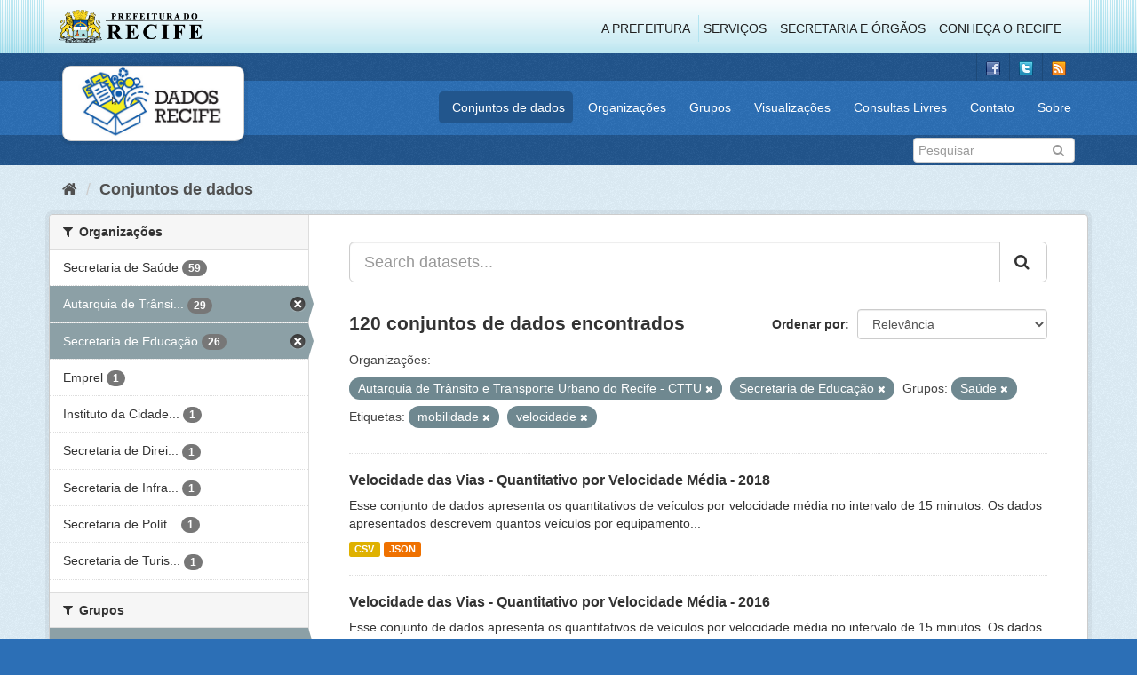

--- FILE ---
content_type: text/html; charset=utf-8
request_url: http://www.dados.recife.pe.gov.br/dataset?tags=mobilidade&groups=saude&tags=velocidade&organization=companhia-de-transito-e-transporte-urbano-do-recife-cttu&organization=secretaria-de-educacao&page=2
body_size: 84608
content:
<!DOCTYPE html>
<!--[if IE 9]> <html lang="pt_BR" class="ie9"> <![endif]-->
<!--[if gt IE 8]><!--> <html lang="pt_BR"> <!--<![endif]-->
  <head>
    <link rel="stylesheet" type="text/css" href="/fanstatic/vendor/:version:2020-04-07T07:34:31.07/select2/select2.css" />
<link rel="stylesheet" type="text/css" href="/fanstatic/css/:version:2020-04-07T07:34:31.06/main.min.css" />
<link rel="stylesheet" type="text/css" href="/fanstatic/vendor/:version:2020-04-07T07:34:31.07/font-awesome/css/font-awesome.min.css" />
<link rel="stylesheet" type="text/css" href="/fanstatic/ckanext-geoview/:version:2019-10-08T10:45:21.02/css/geo-resource-styles.css" />

    <meta charset="utf-8" />
      <meta name="generator" content="ckan 2.8.2" />
      <meta name="viewport" content="width=device-width, initial-scale=1.0">
    <title>Conjuntos de dados - Portal de Dados Abertos da Cidade do Recife</title>

    
    
  <link rel="shortcut icon" href="/base/images/favicon.ico" />
    
  
    <script type="text/javascript">
  (function(i,s,o,g,r,a,m){i['GoogleAnalyticsObject']=r;i[r]=i[r]||function(){
  (i[r].q=i[r].q||[]).push(arguments)},i[r].l=1*new Date();a=s.createElement(o),
  m=s.getElementsByTagName(o)[0];a.async=1;a.src=g;m.parentNode.insertBefore(a,m)
  })(window,document,'script','//www.google-analytics.com/analytics.js','ga');

  ga('create', 'G-F8QPH4EF84', 'auto', {});
     
  ga('set', 'anonymizeIp', true);
  ga('send', 'pageview');
</script>
  

    
      
    
    


    
      
      
    
    
  </head>

  
  <body data-site-root="http://dados.recife.pe.gov.br/" data-locale-root="http://dados.recife.pe.gov.br/" >

    
    <div class="hide"><a href="#content">Pular para o conteúdo</a></div>
  

  
     
<header class="header-recife">
  <section class="header-recife-links">
    <div class="header-recife-bg">
      <div class="container">
        <div class="recife-row row">
          <div class="col-md-2">
            <div class="logo-recife"><a target="_blank" href="http://www.recife.pe.gov.br"><img title="" alt="" src="/base/images/logopcr.png"></a></div>
          </div>
          <div class="col-md-10">
            <div class="nav-recife" style="padding-top: 17px; padding-right: 10px;">
              <ul class="list-inline pull-right" >
                <li><a target="_blank" href="http://www2.recife.pe.gov.br/pagina/sobre-prefeitura-do-recife">A Prefeitura</a></li>
                <li class="r-li-recife"><a target="_blank" href="http://www2.recife.pe.gov.br/servicos/cidadao">Serviços</a></li>
                <li class="r-li-recife"><a target="_blank" href="http://www2.recife.pe.gov.br/pagina/horarios-de-atendimento-das-secretarias-e-orgaos">Secretaria e Órgãos</a></li>
                <li class="r-li-recife"><a target="_blank" href="http://www.turismonorecife.com.br/pt-br/a-cidade">Conheça o Recife</a></li>
              </ul>
            </div>
          </div>
        </div>
      </div>
    </div>
  </section>
</header>
<header class="account-masthead">
  <div class="container">
    <div class="account avatar">
      <ul class="unstyled">
        <li>
          <a href="https://www.facebook.com/CidadaoInteligente" target="_blank" title="Facebook">
            <i class="ckan-icon ckan-icon-fb"></i>
          </a>
        </li>
        <li>
          <a href="http://twitter.com/dadosRecife" target="_blank" title="Twitter">
            <i class="ckan-icon ckan-icon-twitter"></i>
          </a>
        </li>
        <li>
          <a href="/feeds/dataset.atom" target="_blank" title="Feed">
            <i class="ckan-icon ckan-icon-feed"></i>
          </a>
        </li>
      </ul>
    </div>
      
  </div>
</header>

<header class="navbar navbar-static-top masthead">
    
  <div class="container">
    <div class="navbar-right">
      <button data-target="#main-navigation-toggle" data-toggle="collapse" class="navbar-toggle collapsed" type="button">
        <span class="fa fa-bars"></span>
      </button>
    </div>
    <hgroup class=" navbar-left">
       
      <div class="box logo-dados-recife">
        <a class="logo" href="/"><img src="/base/images/logo-dados-recife.png" alt="Portal de Dados Abertos da Cidade do Recife" title="Portal de Dados Abertos da Cidade do Recife" /></a>
      </div>
       
    </hgroup>

    <div class="collapse navbar-collapse" id="main-navigation-toggle">
      
      <nav class="section navigation recife">
        <ul class="nav nav-pills">
           
            <li class="active"><a href="/dataset">Conjuntos de dados</a></li><li><a href="/organization">Organizações</a></li><li><a href="/group">Grupos</a></li><li><a href="/views-maps">Visualizações</a></li><li><a href="/consultas-livres">Consultas Livres</a></li><li><a href="/contato">Contato</a></li><li><a href="/about">Sobre</a></li> 
          
        </ul>
      </nav>
       
    </div>
  </div>
</header>

<header class="account-masthead">
  <div class="container">
		<div class="account avatar">
      
      <form class="section site-search simple-input" action="/dataset" method="get">
        <div class="field">
          <label for="field-sitewide-search">Buscar conjunto de dados</label>
          <input id="field-sitewide-search" type="text" class="form-control" name="q" placeholder="Pesquisar" />
          <button class="btn-search" type="submit"><i class="fa fa-search"></i></button>
        </div>
      </form>
      
    </div>
  </div>
</header>

  
    <div role="main">
      <div id="content" class="container">
        
          
            <div class="flash-messages">
              
                
              
            </div>
          

          
            <div class="toolbar">
              
                
                  <ol class="breadcrumb">
                    
<li class="home"><a href="/"><i class="fa fa-home"></i><span> Início</span></a></li>
                    
  <li class="active"><a href="dataset_search?action=search&amp;controller=package">Conjuntos de dados</a></li>

                  </ol>
                
              
            </div>
          

          <div class="row wrapper">
            
            
            

            
              <aside class="secondary col-sm-3">
                
                
<div class="filters">
  <div>
    
      

  
  
    
      
      
        <section class="module module-narrow module-shallow">
          
            <h2 class="module-heading">
              <i class="fa fa-filter"></i>
              
              Organizações
            </h2>
          
          
            
            
              <nav>
                <ul class="list-unstyled nav nav-simple nav-facet">
                  
                    
                    
                    
                    
                      <li class="nav-item">
                        <a href="/dataset?groups=saude&amp;tags=velocidade&amp;organization=secretaria-de-educacao&amp;tags=mobilidade&amp;organization=secretaria-de-saude&amp;organization=companhia-de-transito-e-transporte-urbano-do-recife-cttu" title="">
                          <span class="item-label">Secretaria de Saúde</span>
                          <span class="hidden separator"> - </span>
                          <span class="item-count badge">59</span>
                        </a>
                      </li>
                  
                    
                    
                    
                    
                      <li class="nav-item active">
                        <a href="/dataset?tags=mobilidade&amp;groups=saude&amp;tags=velocidade&amp;organization=secretaria-de-educacao" title="Autarquia de Trânsito e Transporte Urbano do Recife - CTTU">
                          <span class="item-label">Autarquia de Trânsi...</span>
                          <span class="hidden separator"> - </span>
                          <span class="item-count badge">29</span>
                        </a>
                      </li>
                  
                    
                    
                    
                    
                      <li class="nav-item active">
                        <a href="/dataset?tags=mobilidade&amp;groups=saude&amp;tags=velocidade&amp;organization=companhia-de-transito-e-transporte-urbano-do-recife-cttu" title="">
                          <span class="item-label">Secretaria de Educação</span>
                          <span class="hidden separator"> - </span>
                          <span class="item-count badge">26</span>
                        </a>
                      </li>
                  
                    
                    
                    
                    
                      <li class="nav-item">
                        <a href="/dataset?groups=saude&amp;tags=velocidade&amp;organization=secretaria-de-educacao&amp;tags=mobilidade&amp;organization=emprel&amp;organization=companhia-de-transito-e-transporte-urbano-do-recife-cttu" title="">
                          <span class="item-label">Emprel</span>
                          <span class="hidden separator"> - </span>
                          <span class="item-count badge">1</span>
                        </a>
                      </li>
                  
                    
                    
                    
                    
                      <li class="nav-item">
                        <a href="/dataset?groups=saude&amp;tags=velocidade&amp;organization=secretaria-de-educacao&amp;tags=mobilidade&amp;organization=instituto-da-cidade-pelopidas-silveira&amp;organization=companhia-de-transito-e-transporte-urbano-do-recife-cttu" title="Instituto da Cidade Pelópidas Silveira">
                          <span class="item-label">Instituto da Cidade...</span>
                          <span class="hidden separator"> - </span>
                          <span class="item-count badge">1</span>
                        </a>
                      </li>
                  
                    
                    
                    
                    
                      <li class="nav-item">
                        <a href="/dataset?groups=saude&amp;tags=velocidade&amp;organization=secretaria-de-educacao&amp;tags=mobilidade&amp;organization=secretaria-de-desenvolvimento-social-e-direitos-humanos&amp;organization=companhia-de-transito-e-transporte-urbano-do-recife-cttu" title="Secretaria de Direitos Humanos e Juventude">
                          <span class="item-label">Secretaria de Direi...</span>
                          <span class="hidden separator"> - </span>
                          <span class="item-count badge">1</span>
                        </a>
                      </li>
                  
                    
                    
                    
                    
                      <li class="nav-item">
                        <a href="/dataset?groups=saude&amp;tags=velocidade&amp;organization=secretaria-de-educacao&amp;tags=mobilidade&amp;organization=companhia-de-transito-e-transporte-urbano-do-recife-cttu&amp;organization=secretaria-de-infraestrutura-e-servicos-urbanos" title="Secretaria de Infraestrutura">
                          <span class="item-label">Secretaria de Infra...</span>
                          <span class="hidden separator"> - </span>
                          <span class="item-count badge">1</span>
                        </a>
                      </li>
                  
                    
                    
                    
                    
                      <li class="nav-item">
                        <a href="/dataset?groups=saude&amp;tags=velocidade&amp;organization=secretaria-de-educacao&amp;tags=mobilidade&amp;organization=secretaria-de-planejamento-urbano&amp;organization=companhia-de-transito-e-transporte-urbano-do-recife-cttu" title="Secretaria de Política Urbana e Licenciamento">
                          <span class="item-label">Secretaria de Polít...</span>
                          <span class="hidden separator"> - </span>
                          <span class="item-count badge">1</span>
                        </a>
                      </li>
                  
                    
                    
                    
                    
                      <li class="nav-item">
                        <a href="/dataset?groups=saude&amp;tags=velocidade&amp;organization=secretaria-de-educacao&amp;tags=mobilidade&amp;organization=secretaria-de-turismo-e-lazer&amp;organization=companhia-de-transito-e-transporte-urbano-do-recife-cttu" title="Secretaria de Turismo e Lazer">
                          <span class="item-label">Secretaria de Turis...</span>
                          <span class="hidden separator"> - </span>
                          <span class="item-count badge">1</span>
                        </a>
                      </li>
                  
                </ul>
              </nav>

              <p class="module-footer">
                
                  
                
              </p>
            
            
          
        </section>
      
    
  

    
      

  
  
    
      
      
        <section class="module module-narrow module-shallow">
          
            <h2 class="module-heading">
              <i class="fa fa-filter"></i>
              
              Grupos
            </h2>
          
          
            
            
              <nav>
                <ul class="list-unstyled nav nav-simple nav-facet">
                  
                    
                    
                    
                    
                      <li class="nav-item active">
                        <a href="/dataset?tags=mobilidade&amp;tags=velocidade&amp;organization=companhia-de-transito-e-transporte-urbano-do-recife-cttu&amp;organization=secretaria-de-educacao" title="">
                          <span class="item-label">Saúde</span>
                          <span class="hidden separator"> - </span>
                          <span class="item-count badge">65</span>
                        </a>
                      </li>
                  
                    
                    
                    
                    
                      <li class="nav-item">
                        <a href="/dataset?groups=saude&amp;tags=velocidade&amp;organization=secretaria-de-educacao&amp;tags=mobilidade&amp;groups=mobilidade&amp;organization=companhia-de-transito-e-transporte-urbano-do-recife-cttu" title="">
                          <span class="item-label">Mobilidade</span>
                          <span class="hidden separator"> - </span>
                          <span class="item-count badge">21</span>
                        </a>
                      </li>
                  
                    
                    
                    
                    
                      <li class="nav-item">
                        <a href="/dataset?groups=educacao&amp;groups=saude&amp;tags=velocidade&amp;organization=secretaria-de-educacao&amp;tags=mobilidade&amp;organization=companhia-de-transito-e-transporte-urbano-do-recife-cttu" title="">
                          <span class="item-label">Educação</span>
                          <span class="hidden separator"> - </span>
                          <span class="item-count badge">10</span>
                        </a>
                      </li>
                  
                    
                    
                    
                    
                      <li class="nav-item">
                        <a href="/dataset?groups=saude&amp;tags=velocidade&amp;organization=secretaria-de-educacao&amp;tags=mobilidade&amp;organization=companhia-de-transito-e-transporte-urbano-do-recife-cttu&amp;groups=covid" title="">
                          <span class="item-label">Covid</span>
                          <span class="hidden separator"> - </span>
                          <span class="item-count badge">8</span>
                        </a>
                      </li>
                  
                    
                    
                    
                    
                      <li class="nav-item">
                        <a href="/dataset?groups=saude&amp;tags=velocidade&amp;groups=urbanismo&amp;organization=secretaria-de-educacao&amp;tags=mobilidade&amp;organization=companhia-de-transito-e-transporte-urbano-do-recife-cttu" title="">
                          <span class="item-label">Urbanismo</span>
                          <span class="hidden separator"> - </span>
                          <span class="item-count badge">7</span>
                        </a>
                      </li>
                  
                    
                    
                    
                    
                      <li class="nav-item">
                        <a href="/dataset?groups=saude&amp;tags=velocidade&amp;organization=secretaria-de-educacao&amp;tags=mobilidade&amp;groups=governo-e-politica&amp;organization=companhia-de-transito-e-transporte-urbano-do-recife-cttu" title="">
                          <span class="item-label">Governo e Política</span>
                          <span class="hidden separator"> - </span>
                          <span class="item-count badge">4</span>
                        </a>
                      </li>
                  
                    
                    
                    
                    
                      <li class="nav-item">
                        <a href="/dataset?groups=saude&amp;tags=velocidade&amp;organization=secretaria-de-educacao&amp;tags=mobilidade&amp;organization=companhia-de-transito-e-transporte-urbano-do-recife-cttu&amp;groups=turismo" title="">
                          <span class="item-label">Turismo</span>
                          <span class="hidden separator"> - </span>
                          <span class="item-count badge">3</span>
                        </a>
                      </li>
                  
                    
                    
                    
                    
                      <li class="nav-item">
                        <a href="/dataset?groups=saude&amp;tags=velocidade&amp;organization=secretaria-de-educacao&amp;tags=mobilidade&amp;groups=financas&amp;organization=companhia-de-transito-e-transporte-urbano-do-recife-cttu" title="">
                          <span class="item-label">Finanças</span>
                          <span class="hidden separator"> - </span>
                          <span class="item-count badge">1</span>
                        </a>
                      </li>
                  
                </ul>
              </nav>

              <p class="module-footer">
                
                  
                
              </p>
            
            
          
        </section>
      
    
  

    
      

  
  
    
      
      
        <section class="module module-narrow module-shallow">
          
            <h2 class="module-heading">
              <i class="fa fa-filter"></i>
              
              Etiquetas
            </h2>
          
          
            
            
              <nav>
                <ul class="list-unstyled nav nav-simple nav-facet">
                  
                    
                    
                    
                    
                      <li class="nav-item">
                        <a href="/dataset?groups=saude&amp;tags=velocidade&amp;organization=secretaria-de-educacao&amp;tags=mobilidade&amp;tags=sa%C3%BAde&amp;organization=companhia-de-transito-e-transporte-urbano-do-recife-cttu" title="">
                          <span class="item-label">saúde</span>
                          <span class="hidden separator"> - </span>
                          <span class="item-count badge">34</span>
                        </a>
                      </li>
                  
                    
                    
                    
                    
                      <li class="nav-item active">
                        <a href="/dataset?groups=saude&amp;tags=velocidade&amp;organization=companhia-de-transito-e-transporte-urbano-do-recife-cttu&amp;organization=secretaria-de-educacao" title="">
                          <span class="item-label">mobilidade</span>
                          <span class="hidden separator"> - </span>
                          <span class="item-count badge">21</span>
                        </a>
                      </li>
                  
                    
                    
                    
                    
                      <li class="nav-item">
                        <a href="/dataset?groups=saude&amp;tags=velocidade&amp;organization=secretaria-de-educacao&amp;tags=mobilidade&amp;tags=cttu&amp;organization=companhia-de-transito-e-transporte-urbano-do-recife-cttu" title="">
                          <span class="item-label">cttu</span>
                          <span class="hidden separator"> - </span>
                          <span class="item-count badge">16</span>
                        </a>
                      </li>
                  
                    
                    
                    
                    
                      <li class="nav-item">
                        <a href="/dataset?groups=saude&amp;tags=velocidade&amp;tags=transporte&amp;organization=secretaria-de-educacao&amp;tags=mobilidade&amp;organization=companhia-de-transito-e-transporte-urbano-do-recife-cttu" title="">
                          <span class="item-label">transporte</span>
                          <span class="hidden separator"> - </span>
                          <span class="item-count badge">16</span>
                        </a>
                      </li>
                  
                    
                    
                    
                    
                      <li class="nav-item">
                        <a href="/dataset?groups=saude&amp;tags=transito&amp;tags=velocidade&amp;organization=secretaria-de-educacao&amp;tags=mobilidade&amp;organization=companhia-de-transito-e-transporte-urbano-do-recife-cttu" title="">
                          <span class="item-label">transito</span>
                          <span class="hidden separator"> - </span>
                          <span class="item-count badge">14</span>
                        </a>
                      </li>
                  
                    
                    
                    
                    
                      <li class="nav-item active">
                        <a href="/dataset?tags=mobilidade&amp;groups=saude&amp;organization=companhia-de-transito-e-transporte-urbano-do-recife-cttu&amp;organization=secretaria-de-educacao" title="">
                          <span class="item-label">velocidade</span>
                          <span class="hidden separator"> - </span>
                          <span class="item-count badge">14</span>
                        </a>
                      </li>
                  
                    
                    
                    
                    
                      <li class="nav-item">
                        <a href="/dataset?groups=saude&amp;tags=velocidade&amp;organization=secretaria-de-educacao&amp;tags=mobilidade&amp;tags=Censo+Escolar&amp;organization=companhia-de-transito-e-transporte-urbano-do-recife-cttu" title="">
                          <span class="item-label">Censo Escolar</span>
                          <span class="hidden separator"> - </span>
                          <span class="item-count badge">11</span>
                        </a>
                      </li>
                  
                    
                    
                    
                    
                      <li class="nav-item">
                        <a href="/dataset?groups=saude&amp;tags=velocidade&amp;organization=secretaria-de-educacao&amp;tags=mobilidade&amp;organization=companhia-de-transito-e-transporte-urbano-do-recife-cttu&amp;tags=educa%C3%A7%C3%A3o" title="">
                          <span class="item-label">educação</span>
                          <span class="hidden separator"> - </span>
                          <span class="item-count badge">11</span>
                        </a>
                      </li>
                  
                    
                    
                    
                    
                      <li class="nav-item">
                        <a href="/dataset?groups=saude&amp;tags=velocidade&amp;organization=secretaria-de-educacao&amp;tags=mobilidade&amp;tags=ve%C3%ADculo&amp;organization=companhia-de-transito-e-transporte-urbano-do-recife-cttu" title="">
                          <span class="item-label">veículo</span>
                          <span class="hidden separator"> - </span>
                          <span class="item-count badge">11</span>
                        </a>
                      </li>
                  
                    
                    
                    
                    
                      <li class="nav-item">
                        <a href="/dataset?groups=saude&amp;tags=velocidade&amp;organization=secretaria-de-educacao&amp;tags=mobilidade&amp;tags=radar&amp;organization=companhia-de-transito-e-transporte-urbano-do-recife-cttu" title="">
                          <span class="item-label">radar</span>
                          <span class="hidden separator"> - </span>
                          <span class="item-count badge">10</span>
                        </a>
                      </li>
                  
                </ul>
              </nav>

              <p class="module-footer">
                
                  
                    <a href="/dataset?tags=mobilidade&amp;groups=saude&amp;tags=velocidade&amp;organization=companhia-de-transito-e-transporte-urbano-do-recife-cttu&amp;organization=secretaria-de-educacao&amp;_tags_limit=0" class="read-more">Mostrar mais Etiquetas</a>
                  
                
              </p>
            
            
          
        </section>
      
    
  

    
      

  
  
    
      
      
        <section class="module module-narrow module-shallow">
          
            <h2 class="module-heading">
              <i class="fa fa-filter"></i>
              
              Formatos
            </h2>
          
          
            
            
              <nav>
                <ul class="list-unstyled nav nav-simple nav-facet">
                  
                    
                    
                    
                    
                      <li class="nav-item">
                        <a href="/dataset?res_format=CSV&amp;groups=saude&amp;tags=velocidade&amp;organization=secretaria-de-educacao&amp;tags=mobilidade&amp;organization=companhia-de-transito-e-transporte-urbano-do-recife-cttu" title="">
                          <span class="item-label">CSV</span>
                          <span class="hidden separator"> - </span>
                          <span class="item-count badge">118</span>
                        </a>
                      </li>
                  
                    
                    
                    
                    
                      <li class="nav-item">
                        <a href="/dataset?groups=saude&amp;tags=velocidade&amp;organization=secretaria-de-educacao&amp;tags=mobilidade&amp;res_format=JSON&amp;organization=companhia-de-transito-e-transporte-urbano-do-recife-cttu" title="">
                          <span class="item-label">JSON</span>
                          <span class="hidden separator"> - </span>
                          <span class="item-count badge">93</span>
                        </a>
                      </li>
                  
                    
                    
                    
                    
                      <li class="nav-item">
                        <a href="/dataset?groups=saude&amp;tags=velocidade&amp;organization=secretaria-de-educacao&amp;tags=mobilidade&amp;res_format=PDF&amp;organization=companhia-de-transito-e-transporte-urbano-do-recife-cttu" title="">
                          <span class="item-label">PDF</span>
                          <span class="hidden separator"> - </span>
                          <span class="item-count badge">24</span>
                        </a>
                      </li>
                  
                    
                    
                    
                    
                      <li class="nav-item">
                        <a href="/dataset?groups=saude&amp;tags=velocidade&amp;organization=secretaria-de-educacao&amp;tags=mobilidade&amp;res_format=GeoJSON&amp;organization=companhia-de-transito-e-transporte-urbano-do-recife-cttu" title="">
                          <span class="item-label">GeoJSON</span>
                          <span class="hidden separator"> - </span>
                          <span class="item-count badge">11</span>
                        </a>
                      </li>
                  
                    
                    
                    
                    
                      <li class="nav-item">
                        <a href="/dataset?groups=saude&amp;tags=velocidade&amp;organization=secretaria-de-educacao&amp;tags=mobilidade&amp;res_format=XLSX&amp;organization=companhia-de-transito-e-transporte-urbano-do-recife-cttu" title="">
                          <span class="item-label">XLSX</span>
                          <span class="hidden separator"> - </span>
                          <span class="item-count badge">5</span>
                        </a>
                      </li>
                  
                    
                    
                    
                    
                      <li class="nav-item">
                        <a href="/dataset?groups=saude&amp;tags=velocidade&amp;organization=secretaria-de-educacao&amp;tags=mobilidade&amp;res_format=KMZ&amp;organization=companhia-de-transito-e-transporte-urbano-do-recife-cttu" title="">
                          <span class="item-label">KMZ</span>
                          <span class="hidden separator"> - </span>
                          <span class="item-count badge">1</span>
                        </a>
                      </li>
                  
                    
                    
                    
                    
                      <li class="nav-item">
                        <a href="/dataset?res_format=ODS&amp;groups=saude&amp;tags=velocidade&amp;organization=secretaria-de-educacao&amp;tags=mobilidade&amp;organization=companhia-de-transito-e-transporte-urbano-do-recife-cttu" title="">
                          <span class="item-label">ODS</span>
                          <span class="hidden separator"> - </span>
                          <span class="item-count badge">1</span>
                        </a>
                      </li>
                  
                    
                    
                    
                    
                      <li class="nav-item">
                        <a href="/dataset?groups=saude&amp;tags=velocidade&amp;organization=secretaria-de-educacao&amp;tags=mobilidade&amp;organization=companhia-de-transito-e-transporte-urbano-do-recife-cttu&amp;res_format=ZIP" title="">
                          <span class="item-label">ZIP</span>
                          <span class="hidden separator"> - </span>
                          <span class="item-count badge">1</span>
                        </a>
                      </li>
                  
                </ul>
              </nav>

              <p class="module-footer">
                
                  
                
              </p>
            
            
          
        </section>
      
    
  

    
      

  
  
    
      
      
        <section class="module module-narrow module-shallow">
          
            <h2 class="module-heading">
              <i class="fa fa-filter"></i>
              
              Licenças
            </h2>
          
          
            
            
              <nav>
                <ul class="list-unstyled nav nav-simple nav-facet">
                  
                    
                    
                    
                    
                      <li class="nav-item">
                        <a href="/dataset?groups=saude&amp;license_id=odc-odbl&amp;tags=velocidade&amp;organization=secretaria-de-educacao&amp;tags=mobilidade&amp;organization=companhia-de-transito-e-transporte-urbano-do-recife-cttu" title="Licença Aberta para Bases de Dados (ODbL) do Open Data Commons">
                          <span class="item-label">Licença Aberta para...</span>
                          <span class="hidden separator"> - </span>
                          <span class="item-count badge">120</span>
                        </a>
                      </li>
                  
                </ul>
              </nav>

              <p class="module-footer">
                
                  
                
              </p>
            
            
          
        </section>
      
    
  

    
  </div>
  <a class="close no-text hide-filters"><i class="fa fa-times-circle"></i><span class="text">close</span></a>
</div>

              </aside>
            

            
              <div class="primary col-sm-9 col-xs-12">
                
                
  <section class="module">
    <div class="module-content">
      
        
      
      
        
        
        







<form id="dataset-search-form" class="search-form" method="get" data-module="select-switch">

  
    <div class="input-group search-input-group">
      <input aria-label="Search datasets..." id="field-giant-search" type="text" class="form-control input-lg" name="q" value="" autocomplete="off" placeholder="Search datasets...">
      
      <span class="input-group-btn">
        <button class="btn btn-default btn-lg" type="submit" value="search">
          <i class="fa fa-search"></i>
        </button>
      </span>
      
    </div>
  

  
    <span>
  
  

  
  
  
  <input type="hidden" name="tags" value="mobilidade" />
  
  
  
  
  
  <input type="hidden" name="groups" value="saude" />
  
  
  
  
  
  <input type="hidden" name="tags" value="velocidade" />
  
  
  
  
  
  <input type="hidden" name="organization" value="companhia-de-transito-e-transporte-urbano-do-recife-cttu" />
  
  
  
  
  
  <input type="hidden" name="organization" value="secretaria-de-educacao" />
  
  
  
  </span>
  

  
    
      <div class="form-select form-group control-order-by">
        <label for="field-order-by">Ordenar por</label>
        <select id="field-order-by" name="sort" class="form-control">
          
            
              <option value="score desc, metadata_modified desc" selected="selected">Relevância</option>
            
          
            
              <option value="title_string asc">Nome Crescente</option>
            
          
            
              <option value="title_string desc">Nome Descrescente</option>
            
          
            
              <option value="metadata_modified desc">Modificada pela última vez</option>
            
          
            
          
        </select>
        
        <button class="btn btn-default js-hide" type="submit">Ir</button>
        
      </div>
    
  

  
    
      <h2>

  
  
  
  

120 conjuntos de dados encontrados</h2>
    
  

  
    
      <p class="filter-list">
        
          
          <span class="facet">Organizações:</span>
          
            <span class="filtered pill">Autarquia de Trânsito e Transporte Urbano do Recife - CTTU
              <a href="dataset?tags=mobilidade&amp;groups=saude&amp;tags=velocidade&amp;organization=secretaria-de-educacao" class="remove" title="Remover"><i class="fa fa-times"></i></a>
            </span>
          
            <span class="filtered pill">Secretaria de Educação
              <a href="dataset?tags=mobilidade&amp;groups=saude&amp;tags=velocidade&amp;organization=companhia-de-transito-e-transporte-urbano-do-recife-cttu" class="remove" title="Remover"><i class="fa fa-times"></i></a>
            </span>
          
        
          
          <span class="facet">Grupos:</span>
          
            <span class="filtered pill">Saúde
              <a href="dataset?tags=mobilidade&amp;tags=velocidade&amp;organization=companhia-de-transito-e-transporte-urbano-do-recife-cttu&amp;organization=secretaria-de-educacao" class="remove" title="Remover"><i class="fa fa-times"></i></a>
            </span>
          
        
          
          <span class="facet">Etiquetas:</span>
          
            <span class="filtered pill">mobilidade
              <a href="dataset?groups=saude&amp;tags=velocidade&amp;organization=companhia-de-transito-e-transporte-urbano-do-recife-cttu&amp;organization=secretaria-de-educacao" class="remove" title="Remover"><i class="fa fa-times"></i></a>
            </span>
          
            <span class="filtered pill">velocidade
              <a href="dataset?tags=mobilidade&amp;groups=saude&amp;organization=companhia-de-transito-e-transporte-urbano-do-recife-cttu&amp;organization=secretaria-de-educacao" class="remove" title="Remover"><i class="fa fa-times"></i></a>
            </span>
          
        
      </p>
      <a class="show-filters btn btn-default">Filtrar Resultados</a>
    
  

</form>




      
      
        

  
    <ul class="dataset-list list-unstyled">
    	
	      
	        






  <li class="dataset-item">
    
      <div class="dataset-content">
        
          <h3 class="dataset-heading">
            
              
            
            
              <a href="/dataset/velocidade-das-vias-quantitativo-por-velocidade-media">Velocidade das Vias - Quantitativo por Velocidade Média - 2018</a>
            
            
              
              
            
          </h3>
        
        
          
        
        
          
            <div>Esse conjunto de dados apresenta os quantitativos de veículos por velocidade média no intervalo de 15 minutos. Os dados apresentados descrevem quantos veículos por equipamento...</div>
          
        
      </div>
      
        
          
            <ul class="dataset-resources list-unstyled">
              
                
                <li>
                  <a href="/dataset/velocidade-das-vias-quantitativo-por-velocidade-media" class="label label-default" data-format="csv">CSV</a>
                </li>
                
                <li>
                  <a href="/dataset/velocidade-das-vias-quantitativo-por-velocidade-media" class="label label-default" data-format="json">JSON</a>
                </li>
                
              
            </ul>
          
        
      
    
  </li>

	      
	        






  <li class="dataset-item">
    
      <div class="dataset-content">
        
          <h3 class="dataset-heading">
            
              
            
            
              <a href="/dataset/velocidade-das-vias-quantitativo-por-velocidade-media-2016">Velocidade das Vias - Quantitativo por Velocidade Média - 2016</a>
            
            
              
              
            
          </h3>
        
        
          
        
        
          
            <div>Esse conjunto de dados apresenta os quantitativos de veículos por velocidade média no intervalo de 15 minutos. Os dados apresentados descrevem quantos veículos por equipamento...</div>
          
        
      </div>
      
        
          
            <ul class="dataset-resources list-unstyled">
              
                
                <li>
                  <a href="/dataset/velocidade-das-vias-quantitativo-por-velocidade-media-2016" class="label label-default" data-format="csv">CSV</a>
                </li>
                
                <li>
                  <a href="/dataset/velocidade-das-vias-quantitativo-por-velocidade-media-2016" class="label label-default" data-format="json">JSON</a>
                </li>
                
              
            </ul>
          
        
      
    
  </li>

	      
	        






  <li class="dataset-item">
    
      <div class="dataset-content">
        
          <h3 class="dataset-heading">
            
              
            
            
              <a href="/dataset/censo-escolar-2016">Censo Escolar 2016</a>
            
            
              
              
            
          </h3>
        
        
          
        
        
          
            <div>Censo escolar escolas públicas e privadas do Recife com base nos dados do INEP
O Censo Escolar é um levantamento de dados estatístico-educacionais de âmbito nacional realizado...</div>
          
        
      </div>
      
        
          
            <ul class="dataset-resources list-unstyled">
              
                
                <li>
                  <a href="/dataset/censo-escolar-2016" class="label label-default" data-format="csv">CSV</a>
                </li>
                
                <li>
                  <a href="/dataset/censo-escolar-2016" class="label label-default" data-format="xlsx">XLSX</a>
                </li>
                
              
            </ul>
          
        
      
    
  </li>

	      
	        






  <li class="dataset-item">
    
      <div class="dataset-content">
        
          <h3 class="dataset-heading">
            
              
            
            
              <a href="/dataset/velocidade-das-vias-quantitativo-por-velocidade-media-2022">Velocidade das Vias - Quantitativo por Velocidade Média - 2022</a>
            
            
              
              
            
          </h3>
        
        
          
        
        
          
            <div>Esse conjunto de dados apresenta os quantitativos de veículos por velocidade média no intervalo de 15 minutos. Os dados apresentados descrevem quantos veículos por equipamento...</div>
          
        
      </div>
      
        
          
            <ul class="dataset-resources list-unstyled">
              
                
                <li>
                  <a href="/dataset/velocidade-das-vias-quantitativo-por-velocidade-media-2022" class="label label-default" data-format="csv">CSV</a>
                </li>
                
                <li>
                  <a href="/dataset/velocidade-das-vias-quantitativo-por-velocidade-media-2022" class="label label-default" data-format="json">JSON</a>
                </li>
                
              
            </ul>
          
        
      
    
  </li>

	      
	        






  <li class="dataset-item">
    
      <div class="dataset-content">
        
          <h3 class="dataset-heading">
            
              
            
            
              <a href="/dataset/pesquisa-origem-destino">Pesquisa Origem Destino 2016</a>
            
            
              
              
            
          </h3>
        
        
          
        
        
          
            <div>Apresenta os dados brutos da Pesquisa de Origem - Destino realizada no primeiro semestre de 2016 e desenvolvida a partir de uma nova metodologia, utilizando tecnologia avançada,...</div>
          
        
      </div>
      
        
          
            <ul class="dataset-resources list-unstyled">
              
                
                <li>
                  <a href="/dataset/pesquisa-origem-destino" class="label label-default" data-format="csv">CSV</a>
                </li>
                
                <li>
                  <a href="/dataset/pesquisa-origem-destino" class="label label-default" data-format="pdf">PDF</a>
                </li>
                
              
            </ul>
          
        
      
    
  </li>

	      
	        






  <li class="dataset-item">
    
      <div class="dataset-content">
        
          <h3 class="dataset-heading">
            
              
            
            
              <a href="/dataset/alunos-matriculados-2023">Alunos matriculados</a>
            
            
              
              
            
          </h3>
        
        
          
        
        
          
            <div>Apresenta a relação dos alunos matriculados na rede de ensino do município do Recife </div>
          
        
      </div>
      
        
          
            <ul class="dataset-resources list-unstyled">
              
                
                <li>
                  <a href="/dataset/alunos-matriculados-2023" class="label label-default" data-format="csv">CSV</a>
                </li>
                
                <li>
                  <a href="/dataset/alunos-matriculados-2023" class="label label-default" data-format="json">JSON</a>
                </li>
                
              
            </ul>
          
        
      
    
  </li>

	      
	        






  <li class="dataset-item">
    
      <div class="dataset-content">
        
          <h3 class="dataset-heading">
            
              
            
            
              <a href="/dataset/velocidade-das-vias-quantitativo-por-velocidade-media-2021">Velocidade das Vias - Quantitativo por Velocidade Média - 2021</a>
            
            
              
              
            
          </h3>
        
        
          
        
        
          
            <div>Esse conjunto de dados apresenta os quantitativos de veículos por velocidade média no intervalo de 15 minutos. Os dados apresentados descrevem quantos veículos por equipamento...</div>
          
        
      </div>
      
        
          
            <ul class="dataset-resources list-unstyled">
              
                
                <li>
                  <a href="/dataset/velocidade-das-vias-quantitativo-por-velocidade-media-2021" class="label label-default" data-format="csv">CSV</a>
                </li>
                
                <li>
                  <a href="/dataset/velocidade-das-vias-quantitativo-por-velocidade-media-2021" class="label label-default" data-format="json">JSON</a>
                </li>
                
              
            </ul>
          
        
      
    
  </li>

	      
	        






  <li class="dataset-item">
    
      <div class="dataset-content">
        
          <h3 class="dataset-heading">
            
              
            
            
              <a href="/dataset/velocidade-das-vias-quantitativo-por-velocidade-media-2019">Velocidade das Vias - Quantitativo por Velocidade Média - 2019</a>
            
            
              
              
            
          </h3>
        
        
          
        
        
          
            <div>Esse conjunto de dados apresenta os quantitativos de veículos por velocidade média no intervalo de 15 minutos. Os dados apresentados descrevem quantos veículos por equipamento...</div>
          
        
      </div>
      
        
          
            <ul class="dataset-resources list-unstyled">
              
                
                <li>
                  <a href="/dataset/velocidade-das-vias-quantitativo-por-velocidade-media-2019" class="label label-default" data-format="csv">CSV</a>
                </li>
                
                <li>
                  <a href="/dataset/velocidade-das-vias-quantitativo-por-velocidade-media-2019" class="label label-default" data-format="json">JSON</a>
                </li>
                
              
            </ul>
          
        
      
    
  </li>

	      
	        






  <li class="dataset-item">
    
      <div class="dataset-content">
        
          <h3 class="dataset-heading">
            
              
            
            
              <a href="/dataset/velocidade-das-vias-quantitativo-por-velocidade-media-2017">Velocidade das Vias - Quantitativo por Velocidade Média - 2017</a>
            
            
              
              
            
          </h3>
        
        
          
        
        
          
            <div>Esse conjunto de dados apresenta os quantitativos de veículos por velocidade média no intervalo de 15 minutos. Os dados apresentados descrevem quantos veículos por equipamento...</div>
          
        
      </div>
      
        
          
            <ul class="dataset-resources list-unstyled">
              
                
                <li>
                  <a href="/dataset/velocidade-das-vias-quantitativo-por-velocidade-media-2017" class="label label-default" data-format="csv">CSV</a>
                </li>
                
                <li>
                  <a href="/dataset/velocidade-das-vias-quantitativo-por-velocidade-media-2017" class="label label-default" data-format="json">JSON</a>
                </li>
                
              
            </ul>
          
        
      
    
  </li>

	      
	        






  <li class="dataset-item">
    
      <div class="dataset-content">
        
          <h3 class="dataset-heading">
            
              
            
            
              <a href="/dataset/urbanismo-tatico">Urbanismo Tático</a>
            
            
              
              
            
          </h3>
        
        
          
        
        
          
            <div>Mobilidade para as pessoas: com esse foco, a Autarquia de Trânsito e Transporte Urbano do Recife (CTTU) tem implantado, em diversos locais da cidade, áreas de trânsito calmo,...</div>
          
        
      </div>
      
        
          
            <ul class="dataset-resources list-unstyled">
              
                
                <li>
                  <a href="/dataset/urbanismo-tatico" class="label label-default" data-format="geojson">GeoJSON</a>
                </li>
                
                <li>
                  <a href="/dataset/urbanismo-tatico" class="label label-default" data-format="json">JSON</a>
                </li>
                
                <li>
                  <a href="/dataset/urbanismo-tatico" class="label label-default" data-format="csv">CSV</a>
                </li>
                
              
            </ul>
          
        
      
    
  </li>

	      
	        






  <li class="dataset-item">
    
      <div class="dataset-content">
        
          <h3 class="dataset-heading">
            
              
            
            
              <a href="/dataset/unidades-educacionais-no-municipio">Unidades educacionais no município</a>
            
            
              
              
            
          </h3>
        
        
          
        
        
          
            <div>Conjuntos de dados cadastrais e georreferenciados de unidades educacionais no município.</div>
          
        
      </div>
      
        
          
            <ul class="dataset-resources list-unstyled">
              
                
                <li>
                  <a href="/dataset/unidades-educacionais-no-municipio" class="label label-default" data-format="csv">CSV</a>
                </li>
                
              
            </ul>
          
        
      
    
  </li>

	      
	        






  <li class="dataset-item">
    
      <div class="dataset-content">
        
          <h3 class="dataset-heading">
            
              
            
            
              <a href="/dataset/transporte-escolar-gratuito">Transporte escolar gratuito</a>
            
            
              
              
            
          </h3>
        
        
          
        
        
          
            <div>Informações anonimizadas sobre beneficiários do transporte escolar gratuito por unidade, localidade, etapa e/ou ano/série e distância escola-aluno.</div>
          
        
      </div>
      
        
          
            <ul class="dataset-resources list-unstyled">
              
                
                <li>
                  <a href="/dataset/transporte-escolar-gratuito" class="label label-default" data-format="csv">CSV</a>
                </li>
                
              
            </ul>
          
        
      
    
  </li>

	      
	        






  <li class="dataset-item">
    
      <div class="dataset-content">
        
          <h3 class="dataset-heading">
            
              
            
            
              <a href="/dataset/transferencia-de-recursos">Transferência de recursos</a>
            
            
              
              
            
          </h3>
        
        
          
        
        
          
            <div>Os conjuntos de dados devem conter informações sobre os repasses realizados, as respectivas datas e os respectivos objetivos.</div>
          
        
      </div>
      
        
          
            <ul class="dataset-resources list-unstyled">
              
                
                <li>
                  <a href="/dataset/transferencia-de-recursos" class="label label-default" data-format="csv">CSV</a>
                </li>
                
              
            </ul>
          
        
      
    
  </li>

	      
	        






  <li class="dataset-item">
    
      <div class="dataset-content">
        
          <h3 class="dataset-heading">
            
              
            
            
              <a href="/dataset/servico-de-atendimento-movel-de-urgencia-samu-2024">Serviço de Atendimento Móvel de Urgência - SAMU 2024</a>
            
            
              
              
            
          </h3>
        
        
          
        
        
          
            <div>O Serviço de Atendimento Móvel de Urgência SAMU-192 é um Programa do Governo Federal, implantado em municípios brasileiros. O objetivo é chegar precocemente à vítima após ter...</div>
          
        
      </div>
      
        
          
            <ul class="dataset-resources list-unstyled">
              
                
                <li>
                  <a href="/dataset/servico-de-atendimento-movel-de-urgencia-samu-2024" class="label label-default" data-format="csv">CSV</a>
                </li>
                
                <li>
                  <a href="/dataset/servico-de-atendimento-movel-de-urgencia-samu-2024" class="label label-default" data-format="json">JSON</a>
                </li>
                
              
            </ul>
          
        
      
    
  </li>

	      
	        






  <li class="dataset-item">
    
      <div class="dataset-content">
        
          <h3 class="dataset-heading">
            
              
            
            
              <a href="/dataset/servico-de-atendimento-movel-de-urgencia-samu-2023">Serviço de Atendimento Móvel de Urgência - SAMU 2023</a>
            
            
              
              
            
          </h3>
        
        
          
        
        
          
            <div>O Serviço de Atendimento Móvel de Urgência SAMU-192 é um Programa do Governo Federal, implantado em municípios brasileiros. O objetivo é chegar precocemente à vítima após ter...</div>
          
        
      </div>
      
        
          
            <ul class="dataset-resources list-unstyled">
              
                
                <li>
                  <a href="/dataset/servico-de-atendimento-movel-de-urgencia-samu-2023" class="label label-default" data-format="csv">CSV</a>
                </li>
                
                <li>
                  <a href="/dataset/servico-de-atendimento-movel-de-urgencia-samu-2023" class="label label-default" data-format="json">JSON</a>
                </li>
                
              
            </ul>
          
        
      
    
  </li>

	      
	        






  <li class="dataset-item">
    
      <div class="dataset-content">
        
          <h3 class="dataset-heading">
            
              
            
            
              <a href="/dataset/servico-de-atendimento-movel-de-urgencia-samu-2022">Serviço de Atendimento Móvel de Urgência - SAMU 2022</a>
            
            
              
              
            
          </h3>
        
        
          
        
        
          
            <div>O Serviço de Atendimento Móvel de Urgência SAMU-192 é um Programa do Governo Federal, implantado em municípios brasileiros. O objetivo é chegar precocemente à vítima após ter...</div>
          
        
      </div>
      
        
          
            <ul class="dataset-resources list-unstyled">
              
                
                <li>
                  <a href="/dataset/servico-de-atendimento-movel-de-urgencia-samu-2022" class="label label-default" data-format="csv">CSV</a>
                </li>
                
                <li>
                  <a href="/dataset/servico-de-atendimento-movel-de-urgencia-samu-2022" class="label label-default" data-format="json">JSON</a>
                </li>
                
              
            </ul>
          
        
      
    
  </li>

	      
	        






  <li class="dataset-item">
    
      <div class="dataset-content">
        
          <h3 class="dataset-heading">
            
              
            
            
              <a href="/dataset/servico-de-atendimento-movel-de-urgencia-samu-2021">Serviço de Atendimento Móvel de Urgência - SAMU 2021</a>
            
            
              
              
            
          </h3>
        
        
          
        
        
          
            <div>O Serviço de Atendimento Móvel de Urgência SAMU-192 é um Programa do Governo Federal, implantado em municípios brasileiros. O objetivo é chegar precocemente à vítima após ter...</div>
          
        
      </div>
      
        
          
            <ul class="dataset-resources list-unstyled">
              
                
                <li>
                  <a href="/dataset/servico-de-atendimento-movel-de-urgencia-samu-2021" class="label label-default" data-format="csv">CSV</a>
                </li>
                
                <li>
                  <a href="/dataset/servico-de-atendimento-movel-de-urgencia-samu-2021" class="label label-default" data-format="json">JSON</a>
                </li>
                
              
            </ul>
          
        
      
    
  </li>

	      
	        






  <li class="dataset-item">
    
      <div class="dataset-content">
        
          <h3 class="dataset-heading">
            
              
            
            
              <a href="/dataset/rede-credenciada">Rede credenciada</a>
            
            
              
              
            
          </h3>
        
        
          
        
        
          
            <div>Relação das organizações credenciadas para atendimento educacional como parceiras. Inclui informações sobre a razão social da organização, o CNPJ e o status do cadastro.</div>
          
        
      </div>
      
        
          
            <ul class="dataset-resources list-unstyled">
              
                
                <li>
                  <a href="/dataset/rede-credenciada" class="label label-default" data-format="csv">CSV</a>
                </li>
                
              
            </ul>
          
        
      
    
  </li>

	      
	        






  <li class="dataset-item">
    
      <div class="dataset-content">
        
          <h3 class="dataset-heading">
            
              
            
            
              <a href="/dataset/quadro-de-profissionais-necessarios">Quadro de profissionais - Educação</a>
            
            
              
              
            
          </h3>
        
        
          
        
        
          
            <div>Informações sobre o quadro de docentes, gestores e demais profissionais necessários para o funcionamento da unidade de educação</div>
          
        
      </div>
      
        
          
            <ul class="dataset-resources list-unstyled">
              
                
                <li>
                  <a href="/dataset/quadro-de-profissionais-necessarios" class="label label-default" data-format="csv">CSV</a>
                </li>
                
              
            </ul>
          
        
      
    
  </li>

	      
	        






  <li class="dataset-item">
    
      <div class="dataset-content">
        
          <h3 class="dataset-heading">
            
              
            
            
              <a href="/dataset/perfil-de-profissionais">Perfil de profissionais</a>
            
            
              
              
            
          </h3>
        
        
          
        
        
          
            <div>Conjuntos de dados sobre o perfil dos servidores da educação municipal, com informações demográficas, nível de formação, cargo e unidade atual.</div>
          
        
      </div>
      
        
          
            <ul class="dataset-resources list-unstyled">
              
                
                <li>
                  <a href="/dataset/perfil-de-profissionais" class="label label-default" data-format="csv">CSV</a>
                </li>
                
              
            </ul>
          
        
      
    
  </li>

	      
	    
    </ul>
  

      
    </div>

    
      <div class='pagination-wrapper'><ul class='pagination'><li><a href="/dataset?tags=mobilidade&amp;groups=saude&amp;tags=velocidade&amp;organization=companhia-de-transito-e-transporte-urbano-do-recife-cttu&amp;organization=secretaria-de-educacao&amp;page=1">«</a></li> <li><a href="/dataset?tags=mobilidade&amp;groups=saude&amp;tags=velocidade&amp;organization=companhia-de-transito-e-transporte-urbano-do-recife-cttu&amp;organization=secretaria-de-educacao&amp;page=1">1</a></li> <li class="active"><a href="/dataset?tags=mobilidade&amp;groups=saude&amp;tags=velocidade&amp;organization=companhia-de-transito-e-transporte-urbano-do-recife-cttu&amp;organization=secretaria-de-educacao&amp;page=2">2</a></li> <li><a href="/dataset?tags=mobilidade&amp;groups=saude&amp;tags=velocidade&amp;organization=companhia-de-transito-e-transporte-urbano-do-recife-cttu&amp;organization=secretaria-de-educacao&amp;page=3">3</a></li> <li><a href="/dataset?tags=mobilidade&amp;groups=saude&amp;tags=velocidade&amp;organization=companhia-de-transito-e-transporte-urbano-do-recife-cttu&amp;organization=secretaria-de-educacao&amp;page=4">4</a></li> <li class="disabled"><a href="#">...</a></li> <li><a href="/dataset?tags=mobilidade&amp;groups=saude&amp;tags=velocidade&amp;organization=companhia-de-transito-e-transporte-urbano-do-recife-cttu&amp;organization=secretaria-de-educacao&amp;page=6">6</a></li> <li><a href="/dataset?tags=mobilidade&amp;groups=saude&amp;tags=velocidade&amp;organization=companhia-de-transito-e-transporte-urbano-do-recife-cttu&amp;organization=secretaria-de-educacao&amp;page=3">»</a></li></ul></div>
    
  </section>

  
  <section class="module">
    <div class="module-content">
      
      <small>
        
        
        
           Você também pode ter acesso a esses registros usando a <a href="/api/3">API</a> (veja <a href="http://docs.ckan.org/en/2.8/api/">Documentação da API</a>). 
      </small>
      
    </div>
  </section>
  

              </div>
            
          </div>
        
      </div>
    </div>
  
    <footer class="site-footer">
  
  <div class="container center-block">
    <div class="row">
      <div class="col-md-3 footer-links-recife">
        <h2>O Portal</h2>
        <ul class="row-fluid">
          <li><a href="/about">Sobre o Portal</a></li>
          <li><a href="/base/doc/Plano_de_Dados_Abertos_do_Recife.pdf" target="_blank">Política de Dados Abertos da Prefeitura do Recife</a></li>
<li><a href="/base/doc/Sistematica_de_Atualizacao_de_Dados_do_Portal_de_Dados_Abertos_da_Prefeitura_do_Recife-v1.pdf" target="_blank">Sistemática de Atualização de Dados do Portal de Dados Abertos do Recife</a></li>
          <li><a href="/clipping">Notícias sobre o portal</a></li>
          <li><a href="/apps">Aplicativos</a></li>
          <li><a href="/views-maps">Visualizações</a></li>
          <li><a href="/perguntas-frequentes">Perguntas Frequentes</a>
          </li>
          <li><a href="/agradecimentos">Agradecimentos</a></li>
          <li><a href="https://github.com/stable-ckan" title="Código Fonte(Source Code)">Código Fonte (Source Code)</a>
          </li>
        </ul>
      </div>
      <div class="col-md-3 footer-links-recife">
        <h2>Manuais e Vídeos</h2>
        <ul class="row-fluid">
          <li><a href="http://www.w3c.br/pub/Materiais/PublicacoesW3C/Manual_Dados_Abertos_WEB.pdf" target="_blank">
              Manual de Dados Abertos W3C</a></li>
          <li><a href="http://www.w3c.br/pub/Materiais/PublicacoesW3C/manual_dados_abertos_desenvolvedores_web.pdf"
              target="_blank">Manual do desenvolvedor W3C</a></li>
          <li><a href="http://www.w3c.br/pub/Materiais/PublicacoesW3C/encarte_manual_desenvolvedores_web.pdf"
              target="_blank">Cartilha do desenvolvedor W3C</a></li>
          <li><a href="http://opendatahandbook.org/pt_BR/" target="_blank">Guia de Dados Abertos OKFN</a></li>
          <li><a href="http://vimeo.com/69632849" target="_blank">Dados Abertos para um dia a dia melhor</a></li>
        </ul>
      </div>
      <div class="col-md-3 footer-links-recife">
        <h2>Links de Interesse</h2>
        <ul class="row-fluid">
          <li><a href="http://www.dadosabertos.pe.gov.br" target="_blank">Dados Abertos Pernambuco</a></li>
          <li><a href="http://dados.gov.br" target="_blank">Dados.gov.br</a></li>
          <li><a href="http://riodatamine.com.br" target="_blank">Rio Datamine</a></li>
          <li><a href="http://www.dadosabertos.df.gov.br" target="_blank">Dados Abertos Distrito Federal</a></li>
          <li><a href="http://portaltransparencia.recife.pe.gov.br" target="_blank">Portal da Transparência do
              Recife</a></li>
          <li><a href="http://www.cidadaointeligente.rec.br" target="_blank">Cidadão Inteligente.Rec</a></li>
        </ul>
      </div>
      <div class="col-md-3 footer-links-recife">
        <h2>Saiba mais</h2>
        <ul class="row-fluid">
          <li><a href="/dados-abertos">O que são dados abertos?</a></li>
          <li><a href="https://leismunicipais.com.br/a/pe/r/recife/lei-ordinaria/2013/1787/17866/lei-ordinaria-n-17866-2013-disciplina-o-acesso-as-informacoes-publicas-e-regulamenta-as-restricoes-as-informacoes-sigilosas-no-ambito-do-poder-executivo-municipal" target="_blank">Lei de Acesso a informação municipal</a></li>
          <li><a href="http://www.acessoainformacao.gov.br/" target="_blank">Lei de acesso a informação</a></li>
          <li><a href="http://www.opengovpartnership.org/" target="_blank">Parceria para Governo Aberto</a></li>
          <li><a href="http://opendatacommons.org/" target="_blank">Open Data Commons</a></li>
        </ul>
      </div>
    </div>
    <div class="row">
      <div class="col-md-3 footer-links">
        
        <ul class="list-unstyled">
          
          <li><a href="/about">Sobre Portal de Dados Abertos da Cidade do Recife</a>
          </li>
          
        </ul>
        <ul class="list-unstyled">
          
          
          <li><a href="http://docs.ckan.org/en/2.8/api/">API do CKAN</a></li>
          <li><a href="http://www.okfn.org/" target="_blank">Open Knowledge Foundation</a></li>
          <li><a href="http://www.opendefinition.org/okd/" target="_blank"><img
                src="/base/images/od_80x15_blue.png"></a></li>
          
        </ul>
        
      </div>
      <div class="col-md-4 attribution">
        
        <p> <a class="text-hide ckan-footer-logo" href="http://ckan.org"             target="_blank">CKAN</a></p>
        
        
        
<form class="form-inline form-select lang-select" action="/util/redirect" data-module="select-switch" method="POST">
  <label for="field-lang-select">Idioma</label>
  <select id="field-lang-select" name="url" data-module="autocomplete" data-module-dropdown-class="lang-dropdown" data-module-container-class="lang-container">
    
      <option value="/pt_BR/dataset?tags=mobilidade&amp;groups=saude&amp;tags=velocidade&amp;organization=companhia-de-transito-e-transporte-urbano-do-recife-cttu&amp;organization=secretaria-de-educacao&amp;page=2" selected="selected">
        português (Brasil)
      </option>
    
      <option value="/en/dataset?tags=mobilidade&amp;groups=saude&amp;tags=velocidade&amp;organization=companhia-de-transito-e-transporte-urbano-do-recife-cttu&amp;organization=secretaria-de-educacao&amp;page=2" >
        English
      </option>
    
      <option value="/ja/dataset?tags=mobilidade&amp;groups=saude&amp;tags=velocidade&amp;organization=companhia-de-transito-e-transporte-urbano-do-recife-cttu&amp;organization=secretaria-de-educacao&amp;page=2" >
        日本語
      </option>
    
      <option value="/it/dataset?tags=mobilidade&amp;groups=saude&amp;tags=velocidade&amp;organization=companhia-de-transito-e-transporte-urbano-do-recife-cttu&amp;organization=secretaria-de-educacao&amp;page=2" >
        italiano
      </option>
    
      <option value="/cs_CZ/dataset?tags=mobilidade&amp;groups=saude&amp;tags=velocidade&amp;organization=companhia-de-transito-e-transporte-urbano-do-recife-cttu&amp;organization=secretaria-de-educacao&amp;page=2" >
        čeština (Česká republika)
      </option>
    
      <option value="/ca/dataset?tags=mobilidade&amp;groups=saude&amp;tags=velocidade&amp;organization=companhia-de-transito-e-transporte-urbano-do-recife-cttu&amp;organization=secretaria-de-educacao&amp;page=2" >
        català
      </option>
    
      <option value="/es/dataset?tags=mobilidade&amp;groups=saude&amp;tags=velocidade&amp;organization=companhia-de-transito-e-transporte-urbano-do-recife-cttu&amp;organization=secretaria-de-educacao&amp;page=2" >
        español
      </option>
    
      <option value="/fr/dataset?tags=mobilidade&amp;groups=saude&amp;tags=velocidade&amp;organization=companhia-de-transito-e-transporte-urbano-do-recife-cttu&amp;organization=secretaria-de-educacao&amp;page=2" >
        français
      </option>
    
      <option value="/el/dataset?tags=mobilidade&amp;groups=saude&amp;tags=velocidade&amp;organization=companhia-de-transito-e-transporte-urbano-do-recife-cttu&amp;organization=secretaria-de-educacao&amp;page=2" >
        Ελληνικά
      </option>
    
      <option value="/sv/dataset?tags=mobilidade&amp;groups=saude&amp;tags=velocidade&amp;organization=companhia-de-transito-e-transporte-urbano-do-recife-cttu&amp;organization=secretaria-de-educacao&amp;page=2" >
        svenska
      </option>
    
      <option value="/sr/dataset?tags=mobilidade&amp;groups=saude&amp;tags=velocidade&amp;organization=companhia-de-transito-e-transporte-urbano-do-recife-cttu&amp;organization=secretaria-de-educacao&amp;page=2" >
        српски
      </option>
    
      <option value="/no/dataset?tags=mobilidade&amp;groups=saude&amp;tags=velocidade&amp;organization=companhia-de-transito-e-transporte-urbano-do-recife-cttu&amp;organization=secretaria-de-educacao&amp;page=2" >
        norsk bokmål (Norge)
      </option>
    
      <option value="/sk/dataset?tags=mobilidade&amp;groups=saude&amp;tags=velocidade&amp;organization=companhia-de-transito-e-transporte-urbano-do-recife-cttu&amp;organization=secretaria-de-educacao&amp;page=2" >
        slovenčina
      </option>
    
      <option value="/fi/dataset?tags=mobilidade&amp;groups=saude&amp;tags=velocidade&amp;organization=companhia-de-transito-e-transporte-urbano-do-recife-cttu&amp;organization=secretaria-de-educacao&amp;page=2" >
        suomi
      </option>
    
      <option value="/ru/dataset?tags=mobilidade&amp;groups=saude&amp;tags=velocidade&amp;organization=companhia-de-transito-e-transporte-urbano-do-recife-cttu&amp;organization=secretaria-de-educacao&amp;page=2" >
        русский
      </option>
    
      <option value="/de/dataset?tags=mobilidade&amp;groups=saude&amp;tags=velocidade&amp;organization=companhia-de-transito-e-transporte-urbano-do-recife-cttu&amp;organization=secretaria-de-educacao&amp;page=2" >
        Deutsch
      </option>
    
      <option value="/pl/dataset?tags=mobilidade&amp;groups=saude&amp;tags=velocidade&amp;organization=companhia-de-transito-e-transporte-urbano-do-recife-cttu&amp;organization=secretaria-de-educacao&amp;page=2" >
        polski
      </option>
    
      <option value="/nl/dataset?tags=mobilidade&amp;groups=saude&amp;tags=velocidade&amp;organization=companhia-de-transito-e-transporte-urbano-do-recife-cttu&amp;organization=secretaria-de-educacao&amp;page=2" >
        Nederlands
      </option>
    
      <option value="/bg/dataset?tags=mobilidade&amp;groups=saude&amp;tags=velocidade&amp;organization=companhia-de-transito-e-transporte-urbano-do-recife-cttu&amp;organization=secretaria-de-educacao&amp;page=2" >
        български
      </option>
    
      <option value="/ko_KR/dataset?tags=mobilidade&amp;groups=saude&amp;tags=velocidade&amp;organization=companhia-de-transito-e-transporte-urbano-do-recife-cttu&amp;organization=secretaria-de-educacao&amp;page=2" >
        한국어 (대한민국)
      </option>
    
      <option value="/hu/dataset?tags=mobilidade&amp;groups=saude&amp;tags=velocidade&amp;organization=companhia-de-transito-e-transporte-urbano-do-recife-cttu&amp;organization=secretaria-de-educacao&amp;page=2" >
        magyar
      </option>
    
      <option value="/sl/dataset?tags=mobilidade&amp;groups=saude&amp;tags=velocidade&amp;organization=companhia-de-transito-e-transporte-urbano-do-recife-cttu&amp;organization=secretaria-de-educacao&amp;page=2" >
        slovenščina
      </option>
    
      <option value="/lv/dataset?tags=mobilidade&amp;groups=saude&amp;tags=velocidade&amp;organization=companhia-de-transito-e-transporte-urbano-do-recife-cttu&amp;organization=secretaria-de-educacao&amp;page=2" >
        latviešu
      </option>
    
      <option value="/ar/dataset?tags=mobilidade&amp;groups=saude&amp;tags=velocidade&amp;organization=companhia-de-transito-e-transporte-urbano-do-recife-cttu&amp;organization=secretaria-de-educacao&amp;page=2" >
        العربية
      </option>
    
      <option value="/tr/dataset?tags=mobilidade&amp;groups=saude&amp;tags=velocidade&amp;organization=companhia-de-transito-e-transporte-urbano-do-recife-cttu&amp;organization=secretaria-de-educacao&amp;page=2" >
        Türkçe
      </option>
    
      <option value="/mn_MN/dataset?tags=mobilidade&amp;groups=saude&amp;tags=velocidade&amp;organization=companhia-de-transito-e-transporte-urbano-do-recife-cttu&amp;organization=secretaria-de-educacao&amp;page=2" >
        монгол (Монгол)
      </option>
    
      <option value="/pt_PT/dataset?tags=mobilidade&amp;groups=saude&amp;tags=velocidade&amp;organization=companhia-de-transito-e-transporte-urbano-do-recife-cttu&amp;organization=secretaria-de-educacao&amp;page=2" >
        português (Portugal)
      </option>
    
      <option value="/es_AR/dataset?tags=mobilidade&amp;groups=saude&amp;tags=velocidade&amp;organization=companhia-de-transito-e-transporte-urbano-do-recife-cttu&amp;organization=secretaria-de-educacao&amp;page=2" >
        español (Argentina)
      </option>
    
      <option value="/tl/dataset?tags=mobilidade&amp;groups=saude&amp;tags=velocidade&amp;organization=companhia-de-transito-e-transporte-urbano-do-recife-cttu&amp;organization=secretaria-de-educacao&amp;page=2" >
        Filipino (Pilipinas)
      </option>
    
      <option value="/hr/dataset?tags=mobilidade&amp;groups=saude&amp;tags=velocidade&amp;organization=companhia-de-transito-e-transporte-urbano-do-recife-cttu&amp;organization=secretaria-de-educacao&amp;page=2" >
        hrvatski
      </option>
    
      <option value="/sr_Latn/dataset?tags=mobilidade&amp;groups=saude&amp;tags=velocidade&amp;organization=companhia-de-transito-e-transporte-urbano-do-recife-cttu&amp;organization=secretaria-de-educacao&amp;page=2" >
        srpski (latinica)
      </option>
    
      <option value="/en_AU/dataset?tags=mobilidade&amp;groups=saude&amp;tags=velocidade&amp;organization=companhia-de-transito-e-transporte-urbano-do-recife-cttu&amp;organization=secretaria-de-educacao&amp;page=2" >
        English (Australia)
      </option>
    
      <option value="/da_DK/dataset?tags=mobilidade&amp;groups=saude&amp;tags=velocidade&amp;organization=companhia-de-transito-e-transporte-urbano-do-recife-cttu&amp;organization=secretaria-de-educacao&amp;page=2" >
        dansk (Danmark)
      </option>
    
      <option value="/ne/dataset?tags=mobilidade&amp;groups=saude&amp;tags=velocidade&amp;organization=companhia-de-transito-e-transporte-urbano-do-recife-cttu&amp;organization=secretaria-de-educacao&amp;page=2" >
        नेपाली
      </option>
    
      <option value="/zh_TW/dataset?tags=mobilidade&amp;groups=saude&amp;tags=velocidade&amp;organization=companhia-de-transito-e-transporte-urbano-do-recife-cttu&amp;organization=secretaria-de-educacao&amp;page=2" >
        中文 (繁體, 台灣)
      </option>
    
      <option value="/ro/dataset?tags=mobilidade&amp;groups=saude&amp;tags=velocidade&amp;organization=companhia-de-transito-e-transporte-urbano-do-recife-cttu&amp;organization=secretaria-de-educacao&amp;page=2" >
        română
      </option>
    
      <option value="/he/dataset?tags=mobilidade&amp;groups=saude&amp;tags=velocidade&amp;organization=companhia-de-transito-e-transporte-urbano-do-recife-cttu&amp;organization=secretaria-de-educacao&amp;page=2" >
        עברית
      </option>
    
      <option value="/uk/dataset?tags=mobilidade&amp;groups=saude&amp;tags=velocidade&amp;organization=companhia-de-transito-e-transporte-urbano-do-recife-cttu&amp;organization=secretaria-de-educacao&amp;page=2" >
        українська
      </option>
    
      <option value="/vi/dataset?tags=mobilidade&amp;groups=saude&amp;tags=velocidade&amp;organization=companhia-de-transito-e-transporte-urbano-do-recife-cttu&amp;organization=secretaria-de-educacao&amp;page=2" >
        Tiếng Việt
      </option>
    
      <option value="/lt/dataset?tags=mobilidade&amp;groups=saude&amp;tags=velocidade&amp;organization=companhia-de-transito-e-transporte-urbano-do-recife-cttu&amp;organization=secretaria-de-educacao&amp;page=2" >
        lietuvių
      </option>
    
      <option value="/th/dataset?tags=mobilidade&amp;groups=saude&amp;tags=velocidade&amp;organization=companhia-de-transito-e-transporte-urbano-do-recife-cttu&amp;organization=secretaria-de-educacao&amp;page=2" >
        ไทย
      </option>
    
      <option value="/fa_IR/dataset?tags=mobilidade&amp;groups=saude&amp;tags=velocidade&amp;organization=companhia-de-transito-e-transporte-urbano-do-recife-cttu&amp;organization=secretaria-de-educacao&amp;page=2" >
        فارسی (ایران)
      </option>
    
      <option value="/id/dataset?tags=mobilidade&amp;groups=saude&amp;tags=velocidade&amp;organization=companhia-de-transito-e-transporte-urbano-do-recife-cttu&amp;organization=secretaria-de-educacao&amp;page=2" >
        Indonesia
      </option>
    
      <option value="/gl/dataset?tags=mobilidade&amp;groups=saude&amp;tags=velocidade&amp;organization=companhia-de-transito-e-transporte-urbano-do-recife-cttu&amp;organization=secretaria-de-educacao&amp;page=2" >
        galego
      </option>
    
      <option value="/sq/dataset?tags=mobilidade&amp;groups=saude&amp;tags=velocidade&amp;organization=companhia-de-transito-e-transporte-urbano-do-recife-cttu&amp;organization=secretaria-de-educacao&amp;page=2" >
        shqip
      </option>
    
      <option value="/zh_CN/dataset?tags=mobilidade&amp;groups=saude&amp;tags=velocidade&amp;organization=companhia-de-transito-e-transporte-urbano-do-recife-cttu&amp;organization=secretaria-de-educacao&amp;page=2" >
        中文 (简体, 中国)
      </option>
    
      <option value="/km/dataset?tags=mobilidade&amp;groups=saude&amp;tags=velocidade&amp;organization=companhia-de-transito-e-transporte-urbano-do-recife-cttu&amp;organization=secretaria-de-educacao&amp;page=2" >
        ខ្មែរ
      </option>
    
      <option value="/mk/dataset?tags=mobilidade&amp;groups=saude&amp;tags=velocidade&amp;organization=companhia-de-transito-e-transporte-urbano-do-recife-cttu&amp;organization=secretaria-de-educacao&amp;page=2" >
        македонски
      </option>
    
      <option value="/is/dataset?tags=mobilidade&amp;groups=saude&amp;tags=velocidade&amp;organization=companhia-de-transito-e-transporte-urbano-do-recife-cttu&amp;organization=secretaria-de-educacao&amp;page=2" >
        íslenska
      </option>
    
      <option value="/uk_UA/dataset?tags=mobilidade&amp;groups=saude&amp;tags=velocidade&amp;organization=companhia-de-transito-e-transporte-urbano-do-recife-cttu&amp;organization=secretaria-de-educacao&amp;page=2" >
        українська (Україна)
      </option>
    
  </select>
  <button class="btn btn-default js-hide" type="submit">Ir</button>
</form>
        
      </div>
      <div class="col-md-2 attribution">
        <!--<div class="box" style="marging: 0px; width: 215px;"><a class="hide-text" href="http://www.emprel.gov.br" title="Desenvolvimento pela Emprel" target="_blank">Emprel<img class="img-emprel-rodape" src="/base/images/marcaEmprel.jpg" /></a></div>-->
        <a class="text-hide" href="http://www.emprel.gov.br" title="Desenvolvimento pela Emprel"
          target="_blank">Emprel<img class="img-responsive img-emprel-rodape" src="/base/images/recife/emprel.png" /></a>
      </div>
    </div>
  </div>
  

  
  
  
</footer>
  
    
    
    
  
  
    
  
    
    <div class="js-hide" data-module="google-analytics"
      data-module-googleanalytics_resource_prefix="">
    </div>
  


      
  <script>document.getElementsByTagName('html')[0].className += ' js';</script>
<script type="text/javascript" src="/fanstatic/vendor/:version:2020-04-07T07:34:31.07/jquery.min.js"></script>
<script type="text/javascript" src="/fanstatic/vendor/:version:2020-04-07T07:34:31.07/:bundle:bootstrap/js/bootstrap.min.js;jed.min.js;moment-with-locales.js;select2/select2.min.js"></script>
<script type="text/javascript" src="/fanstatic/base/:version:2020-04-07T07:34:31.06/:bundle:plugins/jquery.inherit.min.js;plugins/jquery.proxy-all.min.js;plugins/jquery.url-helpers.min.js;plugins/jquery.date-helpers.min.js;plugins/jquery.slug.min.js;plugins/jquery.slug-preview.min.js;plugins/jquery.truncator.min.js;plugins/jquery.masonry.min.js;plugins/jquery.form-warning.min.js;plugins/jquery.images-loaded.min.js;sandbox.min.js;module.min.js;pubsub.min.js;client.min.js;notify.min.js;i18n.min.js;main.min.js;modules/select-switch.min.js;modules/slug-preview.min.js;modules/basic-form.min.js;modules/confirm-action.min.js;modules/api-info.min.js;modules/autocomplete.min.js;modules/custom-fields.min.js;modules/data-viewer.min.js;modules/table-selectable-rows.min.js;modules/resource-form.min.js;modules/resource-upload-field.min.js;modules/resource-reorder.min.js;modules/resource-view-reorder.min.js;modules/follow.min.js;modules/activity-stream.min.js;modules/dashboard.min.js;modules/resource-view-embed.min.js;view-filters.min.js;modules/resource-view-filters-form.min.js;modules/resource-view-filters.min.js;modules/table-toggle-more.min.js;modules/dataset-visibility.min.js;modules/media-grid.min.js;modules/image-upload.min.js;modules/followers-counter.min.js"></script>
<script type="text/javascript" src="/fanstatic/ckanext-googleanalytics/:version:2019-10-14T12:52:56.91/googleanalytics_event_tracking.js"></script></body>
</html>